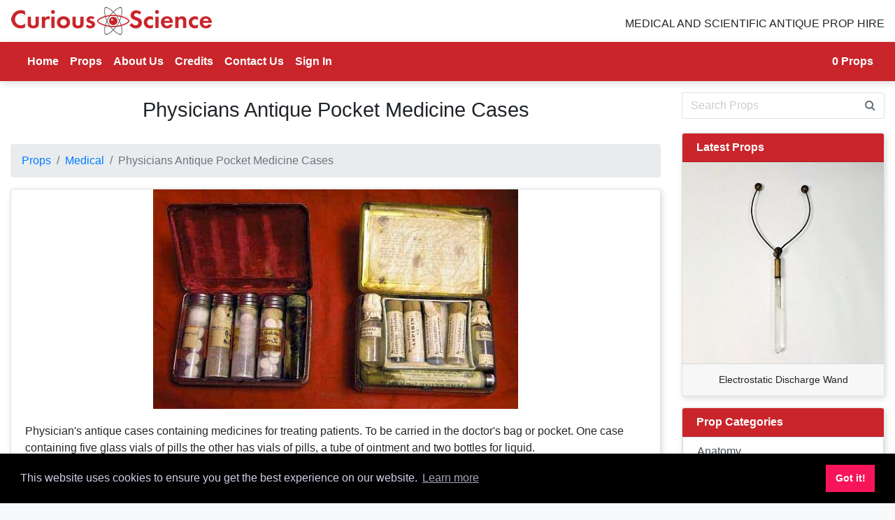

--- FILE ---
content_type: text/html; charset=UTF-8
request_url: https://www.curiousscience.com/props/physicians-antique-pocket-medicine-cases-P1090.html
body_size: 5433
content:
           
<!doctype html>
<html lang="en">
<head>
<!-- Google tag (gtag.js) -->
<script async src="https://www.googletagmanager.com/gtag/js?id=G-9TE0GYKDVF"></script>
<script>
  window.dataLayer = window.dataLayer || [];
  function gtag(){dataLayer.push(arguments);}
  gtag('js', new Date());

  gtag('config', 'G-9TE0GYKDVF');
</script>
<meta charset="utf-8">
<meta name="viewport" content="width=device-width, initial-scale=1, shrink-to-fit=no">
<title>Physicians Antique Pocket Medicine Cases | CURIOUS SCIENCE</title>
  	<meta name="Description" content="Physicians Antique Pocket Medicine Cases prop for hire. We have a large selection of Medical props for hire from our London prop house" />
	<link rel="canonical" href="https://www.curiousscience.com/props/physicians-antique-pocket-medicine-cases-P1090.html" />
	<meta property="og:locale" content="en_GB" />
	<meta property="og:site_name" content="Curious Science" />
  	<meta property="og:url" content="https://www.curiousscience.com/props/physicians-antique-pocket-medicine-cases-P1090.html" />
	<meta property="og:type"  content="product" />
  	<meta property="og:title" content="Physicians Antique Pocket Medicine Cases | CURIOUS SCIENCE" />
  	<meta property="og:description" content="Physicians Antique Pocket Medicine Cases prop for hire. We have a large selection of Medical props for hire from our London prop house" />
    <meta property="og:image" content="https://www.curiousscience.com/images/stock/img1090.jpg" />
	<meta property="og:image:secure_url" content="https://www.curiousscience.com/images/stock/img1090.jpg" />
	<meta name="twitter:card" content="summary_large_image" />
<meta name="twitter:description" content="Physicians Antique Pocket Medicine Cases prop for hire. We have a large selection of Medical props for hire from our London prop house" />
<meta name="twitter:title" content="Physicians Antique Pocket Medicine Cases | CURIOUS SCIENCE" />
<meta name="twitter:image" content="https://www.curiousscience.com/images/stock/img1090.jpg" />
<link rel="icon" type="image/png" href="/favicon.ico" />
<!-- Latest compiled and minified CSS -->
<link rel="stylesheet" href="https://cdn.jsdelivr.net/npm/bootstrap@4.6.2/dist/css/bootstrap.min.css" integrity="sha384-xOolHFLEh07PJGoPkLv1IbcEPTNtaed2xpHsD9ESMhqIYd0nLMwNLD69Npy4HI+N" crossorigin="anonymous">
  <!-- Custom styles for this template -->
<!--<link href='https://fonts.googleapis.com/css?family=Nunito:400,700' rel='stylesheet' type='text/css'> -->
<!-- slick slider -->
<link rel="stylesheet" type="text/css" href="//cdn.jsdelivr.net/npm/slick-carousel@1.8.1/slick/slick.css"/>
<link rel="stylesheet" type="text/css" href="/css/slick-theme.css"/> 
 <!-- fontawesome CSS -->
  <link rel="stylesheet" href="https://maxcdn.bootstrapcdn.com/font-awesome/4.6.2/css/font-awesome.min.css">
  <!-- electroprops CSS -->
<link rel="stylesheet" href="/css/sidebar.min.css" type="text/css" />  
<link type="text/css" rel="stylesheet" href="https://cdn.jsdelivr.net/jquery.jssocials/1.4.0/jssocials.css" />
<link type="text/css" rel="stylesheet" href="https://cdn.jsdelivr.net/jquery.jssocials/1.4.0/jssocials-theme-flat.css" />
<link rel="stylesheet" type="text/css" href="https://cdn.jsdelivr.net/npm/cookieconsent@3/build/cookieconsent.min.css" />
<link href="/css/curiousscience.css" rel="stylesheet">
<script src="https://cdn.jsdelivr.net/npm/cookieconsent@3/build/cookieconsent.min.js" defer data-cfasync="false"></script>
<script>
window.addEventListener("load", function(){
window.cookieconsent.initialise({
  "palette": {
    "popup": {
      "background": "#000",
      "text": "#cfcfe8"
    },
    "button": {
      "background": "#f71559"
    }
  }
})});
</script>
 <!-- Bootstrap core JavaScript
    ================================================== -->
    <!-- Placed at the end of the document so the pages load faster -->
	  <script
  src="https://code.jquery.com/jquery-3.7.1.min.js"
  integrity="sha256-/JqT3SQfawRcv/BIHPThkBvs0OEvtFFmqPF/lYI/Cxo="
  crossorigin="anonymous"></script>
	 
<!--<script src="https://cdn.jsdelivr.net/npm/popper.js@1.16.1/dist/umd/popper.min.js" integrity="sha384-9/reFTGAW83EW2RDu2S0VKaIzap3H66lZH81PoYlFhbGU+6BZp6G7niu735Sk7lN" crossorigin="anonymous"></script> -->
<script src="https://cdn.jsdelivr.net/npm/bootstrap@4.6.2/dist/js/bootstrap.min.js" integrity="sha384-+sLIOodYLS7CIrQpBjl+C7nPvqq+FbNUBDunl/OZv93DB7Ln/533i8e/mZXLi/P+" crossorigin="anonymous"></script>
	<script type="text/javascript" src="//cdn.jsdelivr.net/npm/slick-carousel@1.8.1/slick/slick.min.js" defer></script>
	<script src="https://cdnjs.cloudflare.com/ajax/libs/mustache.js/3.0.1/mustache.min.js" defer></script>
  <script src="/js/sidebar.js" async></script> 
	<!-- Date picker scripts -->
	 <script type="text/javascript" src="https://cdn.jsdelivr.net/jquery.jssocials/1.4.0/jssocials.min.js" defer></script>
	<script src="/js/curiousscience.js?2333" async></script>
	<script id="sel-template" type="x-tmpl-mustache">
	{{#props}}
	<ul class="list-group"><li class="list-group-item d-flex justify-content-between align-items-center p-1 mb-1">  <div class="p-1"><a href="{{url}}"><img src="/slir/w50-h50-c1:1/images/stock/{{image}}"></a></div><div class="p-1 col-8 small">{{title}}<br>ID: {{id_prop}}</div><div class="p-2"><button class="btn btn-outline-danger px-3 btn-sm check rounded-circle" data-id="{{id_prop}}">X</button></div></li></ul>
	{{/props}}
	<div class="pt-3"><a href="/enquiries/"  class="btn btn-primary btn-block">
 Check out <i class="fa fa-arrow-right"></i>
		</a></div>
	</script>
  </head>

  <body class="bg-light"> 
	  <header class="bg-white" >
		<div class="container ">
		  <div class="row">
			  <div class="col-7 col-sm-4"><a href="/"><img src="/images/curious_science.png" class="img-fluid" alt="curious science logo"></a></div>
		  <div class="col-5 col-sm-8"><h2 class="text-right d-none d-sm-block text-uppercase text-weight-bold tagline mt-4" >Medical and Scientific Antique Prop Hire</h2></div>
		  </div>
		  </div>
			</header>
	  <nav  class="navbar navbar-expand-lg navbar-dark sticky-top bg-danger" >
		  <div class="container">
  <a class="navbar-brand d-none" href="#">Navbar</a>
  <button class="navbar-toggler" type="button" data-toggle="collapse" data-target="#navbarSupportedContent" aria-controls="navbarSupportedContent" aria-expanded="false" aria-label="Toggle navigation">
    <span class="navbar-toggler-icon"></span>
  </button>

  <div class="collapse navbar-collapse" id="navbarSupportedContent">
    <ul class="navbar-nav mr-auto">
      <li class="nav-item active">
        <a class="nav-link" href="/">Home <span class="sr-only">(current)</span></a>
      </li>
      <li class="nav-item"><a class="nav-link"  href="/props-8.html" >Props</a></li>
		<li class="nav-item"><a class="nav-link"  href="/about-us-7.html" >About Us</a></li>
		 <li class="nav-item"><a class="nav-link"  href="/credits-9.html" >Credits</a></li>
         <li class="nav-item"><a class="nav-link"  href="/contact-us-33.html" >Contact Us</a></li>
		<li class="nav-item"><a  class="nav-link" href="https://admin.curiousscience.com">Sign In</a></li>
    </ul>
	   
  </div>
		 <span class="navbar-text">
		   <strong><a href="/enquiries/"><span id="prop_count">0</span> Props</a></strong>
    </span>
	</div>
</nav> 	<div class="container bg-white"> 
	  <div class="row">
	  <div class="col-md-8 col-lg-9 ">
		  
	     		
        <!-- <button class="btn btn-text"  onclick="goBack()">&larr; back</button> -->
        
			  <h1 class="text-center pt-4 pb-2">Physicians Antique Pocket Medicine Cases</h1> 
		

		  
		  </div>
		  		  <div class="col-md-4 col-lg-3">
			<form method="get" action="/">  
			  <div class="input-group my-3">
                <input class="form-control py-2 border-right-0 border" type="search" placeholder="Search Props" value="" name="search"  id="search">
				  <span class="input-group-append">
                <button type="submit" class="btn btn-outline-secondary border-left-0 border" type="button">
                    <i class="fa fa-search"></i>
                </button>
				  </span>
            </div>
			  </form>
		  </div>
		  		  </div>
		 <div class="row">
	  <div class="col-md-8 col-lg-9 ">
		  
		  
		  			  
		  
		  <!-- prop -->
<section id="prop-section" class=" pt-3">
	
	<nav aria-label="breadcrumb">
  		<ol class="breadcrumb">
    		<li class="breadcrumb-item"><a href="/props-5.html">Props</a></li>
			<li class="breadcrumb-item"><a href="https://www.curiousscience.com/Medical">Medical</a></li>
						<li class="breadcrumb-item active" aria-current="page">Physicians Antique Pocket Medicine Cases</li>
  		</ol>
	</nav>
      <div class="card">
       		<div class="slider-img">
       		    		<div>
			<img src="/slir/w800-h800/images/stock/img1090.jpg" class="mx-auto d-block img-fluid"    alt="Physicians Antique Pocket Medicine Cases">
			</div>
        	  			</div>
		   <div class="card-body">	
			  <P>Physician's antique&nbsp;cases containing medicines for treating patients.&nbsp;To&nbsp;be&nbsp;carried in the doctor's bag or pocket. One case containing five glass vials of pills the other has vials of pills, a tube of ointment and two bottles for liquid. </P>        <p>Prop ID: <strong>1090</strong></p>
		<p class="mb-1">Width: </p>
			   <p class="mb-1">Height: </p>
			   <p class="mb-1">Depth: </p>
			   <p class="mb-1">Age: </p>
						   
			   
			   <p class="text-center mb-0">
				   <button type="submit" data-id="1090" class=" check btn btn-outline-danger "><img src="/images/globe-icon.png" alt="Add to your prop list"> <strong>Add Prop</strong></button></p>
			   
			   <p class="text-center text-uppercase mt-5"><u>Share</u></p> 
    <div id="share" class="center-block text-center mt-2 mb-5"></div> 
       </div>
       </div>
	  </section>




<h4 class="my-4">Related Props</h4><div class="row">				<div class="col-md-6 col-lg-4 grid-item">
					<div class="card mb-5">
					<a href="https://www.curiousscience.com/props/antique-pocket-cased-medical-injection-syringes-P1127.html">
					<img src="/slir/w300-h300/images/stock/img1127.jpg" loading="lazy" alt="Antique Pocket Cased Medical Injection Syringes" class="img-fluid d-block mx-auto">
						</a>
	
						<div class="card-body"><p class="text-center"><a href="https://www.curiousscience.com/props/antique-pocket-cased-medical-injection-syringes-P1127.html" class="small" >1127: Antique Pocket Cased Medical Injection Syringes</a></p>
							<p class="text-center mb-0"><button type="button" role="button" data-id="1127" class="check btn btn-outline-danger text-center"> 
								<img src="/images/globe-icon.png" alt="Add to your prop list"> <strong>Add Prop</strong></button></p>
						</div>
					 <!-- Card footer -->
					</div>
				</div>
            					<div class="col-md-6 col-lg-4 grid-item">
					<div class="card mb-5">
					<a href="https://www.curiousscience.com/props/antique-pocket-set-of-cased-maximum-and-minimum-thermometers-by-negrettii-zambra-P1118.html">
					<img src="/slir/w300-h300/images/stock/img1118.jpg" loading="lazy" alt="Antique Pocket Set Of Cased Maximum And Minimum Thermometers, By Negrettii & Zambra" class="img-fluid d-block mx-auto">
						</a>
	
						<div class="card-body"><p class="text-center"><a href="https://www.curiousscience.com/props/antique-pocket-set-of-cased-maximum-and-minimum-thermometers-by-negrettii-zambra-P1118.html" class="small" >1118: Antique Pocket Set Of Cased Maximum And Minimum Thermometers, By Negrettii & Zambra</a></p>
							<p class="text-center mb-0"><button type="button" role="button" data-id="1118" class="check btn btn-outline-danger text-center"> 
								<img src="/images/globe-icon.png" alt="Add to your prop list"> <strong>Add Prop</strong></button></p>
						</div>
					 <!-- Card footer -->
					</div>
				</div>
            					<div class="col-md-6 col-lg-4 grid-item">
					<div class="card mb-5">
					<a href="https://www.curiousscience.com/props/antique-pocket-surgeons-or-physicians-set-P1130.html">
					<img src="/slir/w300-h300/images/stock/img1130.jpg" loading="lazy" alt="Antique Pocket Surgeon's or Physician's Set " class="img-fluid d-block mx-auto">
						</a>
	
						<div class="card-body"><p class="text-center"><a href="https://www.curiousscience.com/props/antique-pocket-surgeons-or-physicians-set-P1130.html" class="small" >1130: Antique Pocket Surgeon's or Physician's Set </a></p>
							<p class="text-center mb-0"><button type="button" role="button" data-id="1130" class="check btn btn-outline-danger text-center"> 
								<img src="/images/globe-icon.png" alt="Add to your prop list"> <strong>Add Prop</strong></button></p>
						</div>
					 <!-- Card footer -->
					</div>
				</div>
            					<div class="col-md-6 col-lg-4 grid-item">
					<div class="card mb-5">
					<a href="https://www.curiousscience.com/props/antique-medicine-powder-in-tin-case-anti-asthmatic-william-powder-P1220.html">
					<img src="/slir/w300-h300/images/stock/img1220.jpg" loading="lazy" alt="Antique Medicine Powder In Tin Case "Anti-Asthmatic William Powder"" class="img-fluid d-block mx-auto">
						</a>
	
						<div class="card-body"><p class="text-center"><a href="https://www.curiousscience.com/props/antique-medicine-powder-in-tin-case-anti-asthmatic-william-powder-P1220.html" class="small" >1220: Antique Medicine Powder In Tin Case "Anti-Asthmatic William Powder"</a></p>
							<p class="text-center mb-0"><button type="button" role="button" data-id="1220" class="check btn btn-outline-danger text-center"> 
								<img src="/images/globe-icon.png" alt="Add to your prop list"> <strong>Add Prop</strong></button></p>
						</div>
					 <!-- Card footer -->
					</div>
				</div>
            					<div class="col-md-6 col-lg-4 grid-item">
					<div class="card mb-5">
					<a href="https://www.curiousscience.com/props/antique-pocket-apothecary-pharmacy-scales-P1102.html">
					<img src="/slir/w300-h300/images/stock/img1102.jpg" loading="lazy" alt="Antique Pocket Apothecary Pharmacy Scales" class="img-fluid d-block mx-auto">
						</a>
	
						<div class="card-body"><p class="text-center"><a href="https://www.curiousscience.com/props/antique-pocket-apothecary-pharmacy-scales-P1102.html" class="small" >1102: Antique Pocket Apothecary Pharmacy Scales</a></p>
							<p class="text-center mb-0"><button type="button" role="button" data-id="1102" class="check btn btn-outline-danger text-center"> 
								<img src="/images/globe-icon.png" alt="Add to your prop list"> <strong>Add Prop</strong></button></p>
						</div>
					 <!-- Card footer -->
					</div>
				</div>
            					<div class="col-md-6 col-lg-4 grid-item">
					<div class="card mb-5">
					<a href="https://www.curiousscience.com/props/antique-pocket-apothecary-scales-pharmacy-use-P1100.html">
					<img src="/slir/w300-h300/images/stock/img1100.jpg" loading="lazy" alt="Antique Pocket Apothecary Scales, Pharmacy Use" class="img-fluid d-block mx-auto">
						</a>
	
						<div class="card-body"><p class="text-center"><a href="https://www.curiousscience.com/props/antique-pocket-apothecary-scales-pharmacy-use-P1100.html" class="small" >1100: Antique Pocket Apothecary Scales, Pharmacy Use</a></p>
							<p class="text-center mb-0"><button type="button" role="button" data-id="1100" class="check btn btn-outline-danger text-center"> 
								<img src="/images/globe-icon.png" alt="Add to your prop list"> <strong>Add Prop</strong></button></p>
						</div>
					 <!-- Card footer -->
					</div>
				</div>
            					<div class="col-md-6 col-lg-4 grid-item">
					<div class="card mb-5">
					<a href="https://www.curiousscience.com/props/antique-pocket-fowlers-circular-calculator-slide-rule-P1128.html">
					<img src="/slir/w300-h300/images/stock/img1128.jpg" loading="lazy" alt="Antique Pocket Fowler's Circular Calculator Slide Rule" class="img-fluid d-block mx-auto">
						</a>
	
						<div class="card-body"><p class="text-center"><a href="https://www.curiousscience.com/props/antique-pocket-fowlers-circular-calculator-slide-rule-P1128.html" class="small" >1128: Antique Pocket Fowler's Circular Calculator Slide Rule</a></p>
							<p class="text-center mb-0"><button type="button" role="button" data-id="1128" class="check btn btn-outline-danger text-center"> 
								<img src="/images/globe-icon.png" alt="Add to your prop list"> <strong>Add Prop</strong></button></p>
						</div>
					 <!-- Card footer -->
					</div>
				</div>
            					<div class="col-md-6 col-lg-4 grid-item">
					<div class="card mb-5">
					<a href="https://www.curiousscience.com/props/antique-leather-cased-bottles-P1154.html">
					<img src="/slir/w300-h300/images/stock/img1154.jpg" loading="lazy" alt="Antique Leather Cased Bottles" class="img-fluid d-block mx-auto">
						</a>
	
						<div class="card-body"><p class="text-center"><a href="https://www.curiousscience.com/props/antique-leather-cased-bottles-P1154.html" class="small" >1154: Antique Leather Cased Bottles</a></p>
							<p class="text-center mb-0"><button type="button" role="button" data-id="1154" class="check btn btn-outline-danger text-center"> 
								<img src="/images/globe-icon.png" alt="Add to your prop list"> <strong>Add Prop</strong></button></p>
						</div>
					 <!-- Card footer -->
					</div>
				</div>
            					<div class="col-md-6 col-lg-4 grid-item">
					<div class="card mb-5">
					<a href="https://www.curiousscience.com/props/antique-medical-cased-syringe-injectionset-P1168.html">
					<img src="/slir/w300-h300/images/stock/img1168.jpg" loading="lazy" alt="Antique Medical Cased Syringe InjectionSet " class="img-fluid d-block mx-auto">
						</a>
	
						<div class="card-body"><p class="text-center"><a href="https://www.curiousscience.com/props/antique-medical-cased-syringe-injectionset-P1168.html" class="small" >1168: Antique Medical Cased Syringe InjectionSet </a></p>
							<p class="text-center mb-0"><button type="button" role="button" data-id="1168" class="check btn btn-outline-danger text-center"> 
								<img src="/images/globe-icon.png" alt="Add to your prop list"> <strong>Add Prop</strong></button></p>
						</div>
					 <!-- Card footer -->
					</div>
				</div>
            	</div>			   		    
		  
		  
<!-- prop categories -->		  
			  </div>
			 
		  <div class="col-md-4 col-lg-3 my-3 my-sm-0">
			 <div class="card mb-3">
  	<div class="card-header text-white font-weight-bold py-2" style="background: #C9252B">
    Latest Props
  	</div>
	
					
					<a href='/latest-props-20.html'><img src='/slir/w300-h300/images/stock/20260115_124220 (1).jpeg' loading='lazy' class='img-fluid d-block mx-auto' alt='Electrostatic Discharge Wand'></a>
					<div class='card-footer small text-center'>Electrostatic Discharge Wand</div>
						
</div>			<a name="props"></a>
<div class="card mb-3">
  	<div class="card-header text-white font-weight-bold py-2" style="background: #C9252B" >
    Prop Categories
  	</div>
	<ul class="list-group">
	<a class="list-group-item list-group-item-action py-2"  href="https://www.curiousscience.com/anatomy" >Anatomy</a><a class="list-group-item list-group-item-action py-2"  href="https://www.curiousscience.com/astronomy" >Astronomy</a><a class="list-group-item list-group-item-action py-2"  href="https://www.curiousscience.com/binoculars-opera-glasses" >Binoculars & Opera Glasses</a><a class="list-group-item list-group-item-action py-2"  href="https://www.curiousscience.com/cabinets" >Cabinets</a><a class="list-group-item list-group-item-action py-2"  href="https://www.curiousscience.com/calculating" >Calculating</a><a class="list-group-item list-group-item-action py-2"  href="https://www.curiousscience.com/charts" >Charts</a><a class="list-group-item list-group-item-action py-2"  href="https://www.curiousscience.com/communications" >Communications</a><a class="list-group-item list-group-item-action py-2"  href="https://www.curiousscience.com/consulting-room-film-set" >Consulting Room Film Set</a><a class="list-group-item list-group-item-action py-2"  href="https://www.curiousscience.com/antique-curiosities" >Curiosities</a><a class="list-group-item list-group-item-action py-2"  href="https://www.curiousscience.com/curious-prop-ideas" >Curious Prop Ideas</a><a class="list-group-item list-group-item-action py-2"  href="https://www.curiousscience.com/dental" >Dental</a><a class="list-group-item list-group-item-action py-2"  href="https://www.curiousscience.com/diagnostics" >Diagnostic (medical)</a><a class="list-group-item list-group-item-action py-2"  href="https://www.curiousscience.com/doctors-bags" >Doctors bags</a><a class="list-group-item list-group-item-action py-2"  href="https://www.curiousscience.com/" >Ear nose and throat</a><a class="list-group-item list-group-item-action py-2"  href="https://www.curiousscience.com/educational" >Educational</a><a class="list-group-item list-group-item-action py-2"  href="https://www.curiousscience.com/electrical" >Electrical </a><a class="list-group-item list-group-item-action py-2"  href="https://www.curiousscience.com/encarceration-punishment" >Encarceration and Punishment</a><a class="list-group-item list-group-item-action py-2"  href="https://www.curiousscience.com/flora-fauna" >Flora & Fauna</a><a class="list-group-item list-group-item-action py-2"  href="https://www.curiousscience.com/Food" >Food</a><a class="list-group-item list-group-item-action py-2"  href="https://www.curiousscience.com/general-props" >General Props</a><a class="list-group-item list-group-item-action py-2"  href="https://www.curiousscience.com/globes" >Globes</a><a class="list-group-item list-group-item-action py-2"  href="https://www.curiousscience.com/hospital-furniture" >Hospital furniture</a><a class="list-group-item list-group-item-action py-2"  href="https://www.curiousscience.com/industrial" >Industrial</a><a class="list-group-item list-group-item-action py-2"  href="https://www.curiousscience.com/infinity-cove" >Infinity Cove</a><a class="list-group-item list-group-item-action py-2"  href="https://www.curiousscience.com/laboratory" >Laboratory</a><a class="list-group-item list-group-item-action py-2"  href="https://www.curiousscience.com/lighting" >Lighting</a><a class="list-group-item list-group-item-action py-2"  href="https://www.curiousscience.com/magnifiers" >Magnifiers</a><a class="list-group-item list-group-item-action py-2"  href="https://www.curiousscience.com/ear-nose-throat" >Maritime</a><a class="list-group-item list-group-item-action py-2"  href="https://www.curiousscience.com/Medical" >Medical</a><a class="list-group-item list-group-item-action py-2"  href="https://www.curiousscience.com/medicine-chests" >Medicine chests</a><a class="list-group-item list-group-item-action py-2"  href="https://www.curiousscience.com/microscopy" >Microscopy</a><a class="list-group-item list-group-item-action py-2"  href="https://www.curiousscience.com/mirrors" >Mirrors</a><a class="list-group-item list-group-item-action py-2"  href="https://www.curiousscience.com/modern-medical-prop-ideas" >Modern Medical Prop Ideas</a><a class="list-group-item list-group-item-action py-2"  href="https://www.curiousscience.com/modern-mortuary-prop-ideas" >Modern Mortuary Prop ideas</a><a class="list-group-item list-group-item-action py-2"  href="https://www.curiousscience.com/obstetrics-gynaecology" >Obstetrics and gynaecology</a><a class="list-group-item list-group-item-action py-2"  href="https://www.curiousscience.com/office-equipment" >Office equipment</a><a class="list-group-item list-group-item-action py-2"  href="https://www.curiousscience.com/ophthalmics" >Ophthalmic</a><a class="list-group-item list-group-item-action py-2"  href="https://www.curiousscience.com/optical" >Optical</a><a class="list-group-item list-group-item-action py-2"  href="https://www.curiousscience.com/pharmacy" >Pharmacy</a><a class="list-group-item list-group-item-action py-2"  href="https://www.curiousscience.com/photography" >Photography</a><a class="list-group-item list-group-item-action py-2"  href="https://www.curiousscience.com/pictures-paintings" >Pictures and paintings</a><a class="list-group-item list-group-item-action py-2"  href="https://www.curiousscience.com/post-mortem" >Post Mortem</a><a class="list-group-item list-group-item-action py-2"  href="https://www.curiousscience.com/prosthetics" >Prosthetics</a><a class="list-group-item list-group-item-action py-2"  href="https://www.curiousscience.com/quack-medicine" >Quack Medicine</a><a class="list-group-item list-group-item-action py-2"  href="https://www.curiousscience.com/scales-weights-measures" >Scales, weights, measures & balances</a><a class="list-group-item list-group-item-action py-2"  href="https://www.curiousscience.com/Scientific" >Scientific</a><a class="list-group-item list-group-item-action py-2"  href="https://www.curiousscience.com/sound-music" >Sound and music</a><a class="list-group-item list-group-item-action py-2"  href="https://www.curiousscience.com/sports-equipment" >Sports Equipment</a><a class="list-group-item list-group-item-action py-2"  href="https://www.curiousscience.com/surgical" >Surgical</a><a class="list-group-item list-group-item-action py-2"  href="https://www.curiousscience.com/surveying" >Surveying</a><a class="list-group-item list-group-item-action py-2"  href="https://www.curiousscience.com/toys-and-games" >Toys and games</a><a class="list-group-item list-group-item-action py-2"  href="https://www.curiousscience.com/typewriters" >Typewriters</a><a class="list-group-item list-group-item-action py-2"  href="https://www.curiousscience.com/victorian-operating-theatre" >Victorian Operating Theatre</a><a class="list-group-item list-group-item-action py-2"  href="https://www.curiousscience.com/weather-instruments" >Weather Instruments</a><a class="list-group-item list-group-item-action py-2"  href="https://www.curiousscience.com/wheelchairs" >Wheelchairs</a>	</ul>
</div>		 </div>
			  </div>
	  
        
	  </div>
  			

	  

	<!-- film medical -->
  <section id="section-group" class="py-5 bg-light">
	  
		  
		  <div class="container">
			  <h2 class="text-center mb-3 text-uppercase text-black-50">The Film Medical Group</h2>
			  <div class="row">
				  <div class="col-md-4 pb-2"><a  href="https://www.filmmedical.co.uk/"><img src="/images/film_medical.png" loading="lazy" class="img-fluid mx-auto d-block" alt="Film Medical Logo"/></a> <h5 class="text-center"><a  href="https://www.filmmedical.co.uk/" class="text-dark">Retro to modern medical and scientific props.</a></h5></div>
				  <div class="col-md-4 pb-2"><a  href="https://www.curiousscience.com/"><img src="/images/curious_science.png" loading="lazy" class="img-fluid mx-auto d-block"  alt="Curious Science logo"/></a> <h5 class="text-center"><a  href="https://www.curiousscience.com/" class="text-dark">Discover the world of antique scientific and medical props.</a></h5></div>
				  <div class="col-md-4 py-2"><a  href="https://www.electroprops.co.uk/"><img src="/images/logo.png" loading="lazy" class="img-fluid mx-auto d-block" alt="Electroprops Logo"/></a> <h5 class="text-center"><a  href="https://www.electroprops.co.uk/" class="text-dark">The electronic prop house.</a></h5></div>
			  </div>
		  </div>
	  
	  </section>
      

  <!--contacts-->
	  

	<a  id="contact"></a>
 	<div class=" bg-dark text-white-50 pt-3">
   
		<hr>
   
		<div class="container-fluid"> <p class="mb-0 pb-2 text-right">&copy; 2026 Film Medical Services Ltd</p></div>
    </div> 

<!-- sidebar for enquiries -->	  
	  
<div class="sidebar" id="sidebar-right"> 
<div class="d-flex flex-row card-header">
  <div class="p-2 align-items-center"> 
	<a href="#" id="sidebar-close" class="btn"><i class="fa fa-times fa-lg"></i></a>
	</div>
  <div class="p-2 align-items-center align-self-center"> 
   <h5>Your Props</h5>
	</div>
   <div class="p-2 align-items-center justify-content-end">   
    <!-- Button trigger modal -->

	</div>
	</div>
    
     
      <div id="proforma" class="card-body" data-session="<br />
<b>Warning</b>:  count(): Parameter must be an array or an object that implements Countable in <b>/var/www/vhosts/curiousscience.com/httpdocs/index.php</b> on line <b>436</b><br />
0"></div> 
	
</div>
 
	  
   
</body>
</html>


--- FILE ---
content_type: text/html; charset=UTF-8
request_url: https://www.curiousscience.com/actions/proforma_list.php
body_size: -70
content:
{"props":[]}

--- FILE ---
content_type: text/css
request_url: https://www.curiousscience.com/css/curiousscience.css
body_size: 539
content:
@charset "utf-8";
/* CSS Document */

.navbar-dark .navbar-nav .nav-link {
    color: rgba(255,255,255, 1.0);
	font-weight:bold;
}


h1 {
	
	font-size: 1.8rem;

}



h2 {
	
	font-size: 1.2rem;

}

::placeholder {
 color: rgba(0,0,0,0.2)!important;

}
	
:-ms-input-placeholder { /* Internet Explorer 10-11 */
    color: rgba(0,0,0,0.2)!important;
	
}

::-ms-input-placeholder { /* Microsoft Edge */
   color: rgba(0,0,0,0.2)!important;

}

element.style {
}
.slick-next {
    right: 10px;
    z-index: 20;
}
.slick-prev:before, .slick-next:before {
    color:#C9252B!important;
;
}

.navbar {
	
	background: #C9252B!important;
	
}


.card {
	
	    -moz-box-shadow: 2px 3px 10px #DDDDDD;
    -webkit-box-shadow: 2px 3px 10px #DDDDDD;
    box-shadow: 2px 3px 10px #DDDDDD;
}

.navbar {
	
	  -moz-box-shadow: 2px 3px 10px #DDDDDD;
    -webkit-box-shadow: 2px 3px 10px #DDDDDD;
    box-shadow: 2px 3px 10px #DDDDDD;
}

.sticky {
	box-shadow: none;
}

/* Add some top padding to the page content to prevent sudden quick movement (as the navigation bar gets a new position at the top of the page (position:fixed and top:0) */
.sticky + .content {
  padding-top: 60px;
} 

@media (max-width: 576px) { 
	
	
	
	header h2 { font-size:0.8rem;} /* The sticky class is added to the navbar with JS when it reaches its scroll position */
}

@media (max-width: 768px) { header h2 { font-size:1rem;} .list-group {    font-size: 0.8rem;} h1 { font-size:1.2rem;} .film-medical-group p { font-size:0.8rem;} }

@media (min-width: 992px) { 
	
	header h2 { font-size:1rem;}
	
	.card-columns { column-count:3; 
	
	} }

@media (min-width: 1200px) {
.container {
    max-width: 1340px;
} } 

